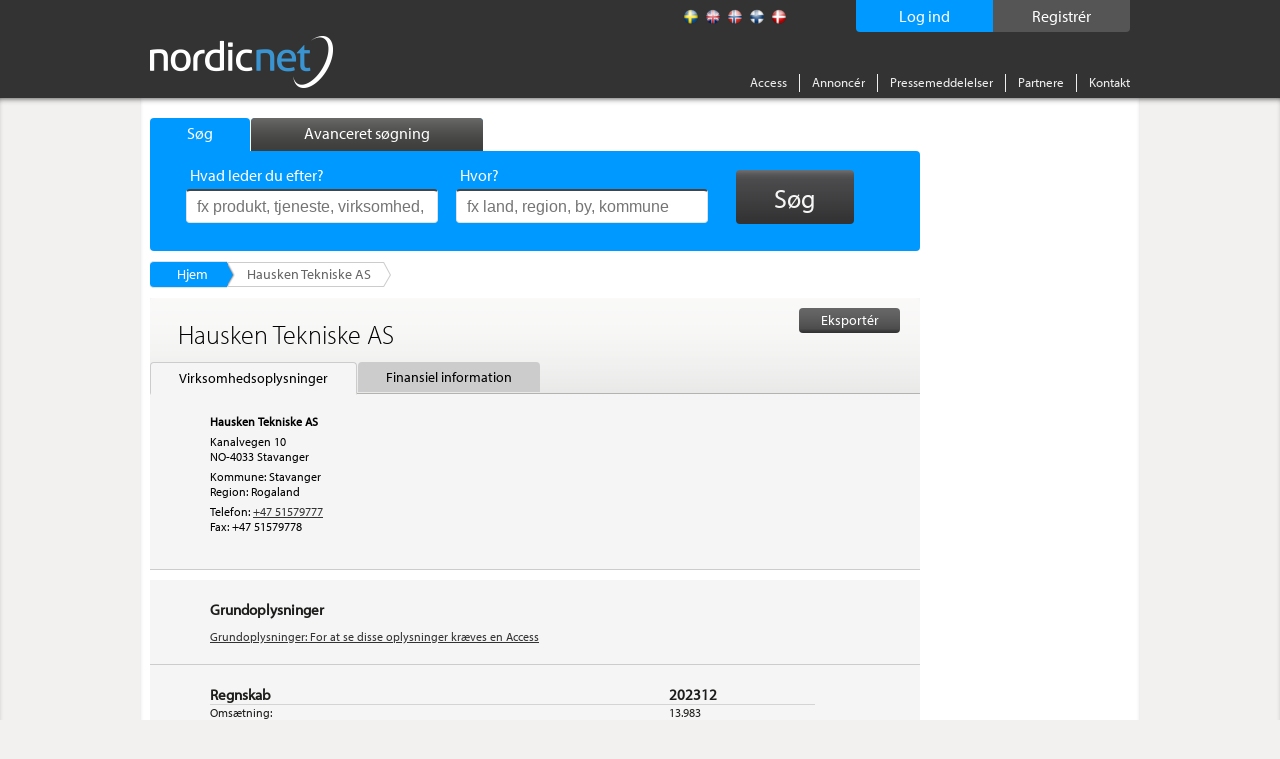

--- FILE ---
content_type: text/html; charset=utf-8
request_url: https://www.nordicnet.dk/virksomheder/Hausken-Tekniske-AS/511458/
body_size: 9349
content:

<!DOCTYPE HTML>
<html id="ctl00_masterHtmlTag" xmlns="http://www.w3.org/1999/xhtml" lang="sv">
<head id="ctl00_Head1"><title>
	Hausken Tekniske AS - Virksomhedsoplysninger - Nordicnet
</title><link rel="shortcut icon" href="/favicon.png" type="image/x-icon" /><meta http-equiv="Content-Type" content="text/html; charset=utf-8" /><link rel="alternate" href="http://www.nordicnet.se" hreflang="sv-se" /><link rel="alternate" href="http://www.nordicnet.fi" hreflang="fi-fi" /><link rel="alternate" href="http://www.nordicnet.no" hreflang="nb-no" /><link rel="alternate" href="http://www.nordicnet.dk" hreflang="da-dk" /><link rel="alternate" href="http://www.nordicnet.net" hreflang="en-gb" /><link href="../../../Styles/errorflash.min.css" rel="stylesheet" type="text/css" />
    <script src="/JavaScript/jquery.min.js?version=1" type="text/javascript"></script>
    <style type="text/css" media="all">
        @import url(/Styles/reset.min.css?v=1);
        @import url(/Styles/general.css?v=27);
        @import url(/Styles/jquery.checkbox.min.css);
        @import url(/Styles/thickbox.min.css?v=2);
        @import url(/Styles/autocomplete.min.css?v=2);
    </style>
    <script src="/JavaScript/Logging.min.js?version=8" type="text/javascript"></script>
    




    
    <script type="text/javascript" src="//use.typekit.net/gdy4sbu.js"></script>
    <script type="text/javascript">        try { Typekit.load(); } catch (e) { }</script>
    
<link rel="alternate" media="only screen and (max-width: 640px)" href="http://m.nordicnet.dk/virksomheder/Hausken-Tekniske-AS/511458" />	<script type="text/javascript">LogEvent(null, '511458', '18');</script>
	<style type="text/css" media="all">@import url(/Styles/jquery.scrollfollow.min.css);</style>
	<script type="text/javascript" src="/JavaScript/jquery.nnp.browser.min.js"></script>
	<script type="text/javascript" src="/JavaScript/jquery.nnp.company.min.js?v=1"></script>
	<script type="text/javascript" src="/JavaScript/jquery.scrollfollow.min.js"></script>
	<script type="text/javascript" src="/JavaScript/jquery.nnp.companymail.min.js"></script>
	<script type="text/javascript">$(function() { 
                                                $('#logo').css({opacity: 0, visibility: 'visible'}).animate({opacity: 1}, 300); 
                                         }); </script>
	<script type="text/javascript">SetHref('export', '/Login.aspx?height=408&width=490&mode=2&cb=detail&id=511458&name=Hausken+Tekniske+AS');</script>
	<script type="text/javascript">SetLogValues('511458', '10');</script>
	<meta name="description" content="Her finder du alle de oplysninger, du har brug for om virksomheden Hausken Tekniske AS, kontaktoplysninger, produkter og tjenester, finansiel information, finansiel information" />
	<script type="text/javascript" src="/JavaScript/swfobject.min.js"></script>
	<style type="text/css" media="all">@import url(/Styles/Fancybox/jquery.fancybox.min.css);</style>
	<script type="text/javascript" src="/JavaScript/jquery.fancybox-2.1.5.js"></script>
	<script type="text/javascript">var addthis_config = {"data_track_clickback":true};</script>
	<script type="text/javascript" src="http://s7.addthis.com/js/250/addthis_widget.js#pubid=ra-4de360521e6898e2#async=1"></script>
</head>
<body>

    
    
    

	        <!--
			<div id="errorFlashBox">
            <div id="redinfoBox">
                <div id="wrapper">
                    <span id="ctl00_errorflashText">För närvarande har vi driftstörningar. Vi arbetar för att åtgärda problemet så snart som möjligt. </span>
                </div>
            </div>			
			</div>
			-->

    <div id="pagehead">
        
        <div class="pagewrap">

            <div id="headerContent">
                <!-- logotyp -->
                <div id="pagehead-logo">
                    <a id="ctl00_NordicnetLogoType" title="Nordicnet – Sammenlign leverandører i Norden" href="/"><img title="Nordicnet – Sammenlign leverandører i Norden" src="/images/sections/pagehead/nordicnet_logo.png" alt="Nordicnet – Sammenlign leverandører i Norden" /></a>
                </div>
                
                <div id="divRegisterWrapper">
                    <a id="ctl00_hlRegister" href="/access/prov/">
                        <span id="registerText">
                            Registrér
                        </span>
                    </a>
                </div>
                
                
                    <div id="divLoginWrapper">
                        <a id="ctl00_hlLogin" class="thickbox">
                            <span id="loginText">
                                Log ind
                            </span>
                            <noscript>
                                <span id="ctl00_lblEnableJavascript" class="enablejavascript"></span>
                            </noscript>
                        </a>
                    </div>
                
                
                
                <!-- Språk / flaggor -->
                <div id="pagehead-languages">
                    <ul>
                        <li>
                            <p>
                                
                            </p>
                        </li>
                        <li id="ctl00_listLangSve">
                            <a id="ctl00_langSve" title="Svensk" class="sv" href="http://www.nordicnet.se"></a></li>
                        <li id="ctl00_listLangEng">
                            <a id="ctl00_langEng" title="Engelsk" class="en" href="http://www.nordicnet.net"></a></li>
                        <li id="ctl00_listLangNor">
                            <a id="ctl00_langNor" title="Norsk" class="no" href="http://www.nordicnet.no"></a></li>
                        <li id="ctl00_listLangFin">
                            <a id="ctl00_langFin" title="Finsk" class="fi" href="http://www.nordicnet.fi"></a></li>
                        <li id="ctl00_listLangDan" class="active">
                            <a id="ctl00_langDan" title="Dansk" class="dk" href="http://www.nordicnet.dk"></a></li>
                    </ul>
                </div>
                <!-- menu -->
                <div id="pagehead-navigation">
                    <ul>
                        
                        
                        <li>
                            <a id="ctl00_hlAccess" href="/access/">Access</a>
                        </li>
                        <li>
                            <a id="ctl00_hlpixise" href="/annoncer/">Annoncér</a>
                        </li>
                        <li>
                            <a id="ctl00_hlPressRelease" href="/pressemeddelelser/">Pressemeddelelser</a>
                        </li>
                        <li>
                            <a id="ctl00_hlPartner" href="/partner/">Partnere</a>
                        </li>
                        
                        <li class="last">
                            
                            <a id="ctl00_hlContact" href="/kontakt/">Kontakt</a>
                        </li>
                    </ul>
                </div>
            </div>
        </div>
    </div>
    
    <div id="MainContent">
        <div id="advanced-search" style="display: none;">
        </div>
        <!-- Start: pagewrap -->
        <div class="pagewrap" id="whiteBackground">
            
            <input name="ctl00$companyId" type="hidden" id="companyId" value="511458" /><input name="ctl00$tbSelectedProductNumbers" type="hidden" id="tbSelectedProductNumbers" /><input name="ctl00$tbMatchingProductNumber" type="hidden" id="tbMatchingProductNumber" /><input name="ctl00$tbProductNumbers" type="hidden" id="tbProductNumbers" /><input name="ctl00$tbProductCategoryIds" type="hidden" id="tbProductCategoryIds" />
                <div id="pagehead-pix">
                    
                </div>
            
            <!-- Start: pagecontainer-content -->
            <div id="pagecontainer-content">
                <!-- searchform -->
                
                    <div id="search">
                        <div id="search-tabs">
                            <ul>
                                <li><a href="#" class="search"><span class="simpleSearch">
                                    Søg
                                </span></a></li>
                                <li><a href="#" class="advanced-search inactive"><span class="advancedSearch">
                                    Avanceret søgning
                                </span></a></li>
                            </ul>
                        </div>
                        <!-- google_ad_section_start -->
                        <div id="search-form" class="" >
                            
                            <form action="/search/" method="get">
                                <div>
                                    

                                    <ul style="height: 38px;" class="">
                                        <li class="input ">
                                            <span id="lblWhat" class="label">Hvad leder du efter?</span>
                                            <input type="text" class="text" name="what" placeholder="fx produkt, tjeneste, virksomhed, agentur, varemærke "
                                                id="srcword" value="" />
                                            <span class="tip ">
                                                fx produkt, tjeneste, virksomhed, agentur, varemærke 
                                            </span></li>
                                        <li class="input ">
                                            <span id="lblWhere" class="label">Hvor?</span>
                                            <input type="text" class="text" name="where" id="location" placeholder="fx land, region, by, kommune"
                                                value="" />
                                            <span class="tip ">
                                                fx land, region, by, kommune</span> </li>
                                        <li id="liSearchBtn">
                                            <button id="ctl00_buttonSearch" type="submit" class="btn">
                                                <span>
                                                    Søg</span>
                                            </button>
                                        </li>
                                    </ul>
                                    <span id="ctl00_lblMessage" class="message">Du skal indtaste et længere søgeord</span>
                                    <input type="hidden" name="mode" value="simple" />
                                </div>
                            </form>
                            
                        </div>
                        <!-- google_ad_section_end -->
                    </div>
                
                <form method="post" action="./?id=511458&amp;page-category=" id="aspnetForm">
<div class="aspNetHidden">
<input type="hidden" name="__VIEWSTATE" id="__VIEWSTATE" value="/wEPDwUKMTc4MDMzMjc2NGRkycCZ3zn3/p720d7+HXsSMdVrTNQ=" />
</div>

<div class="aspNetHidden">

	<input type="hidden" name="__VIEWSTATEGENERATOR" id="__VIEWSTATEGENERATOR" value="5C2B091C" />
	<input type="hidden" name="__EVENTVALIDATION" id="__EVENTVALIDATION" value="/wEdAAb1N9vRp4YFwEWLUlIV3jdIlNuDOk0qUQw4VnMaOmYlGF5SF9dzYczf0rHqBPVatDDKadLDx2AVwOysgyM0uKQFa/I2bI7qFkA15NPVns59L4EeiKXvdWrbsFiT6qeAp8Uj62z3KoRYrP0tkUBVwzKQjeb1hg==" />
</div>
                    <div id="pagecontent">
                        <!-- Breadcrum -->
                        
    
        <div id="breadcrumbs">
            <ul class="blue">
                <li class="first">
                    <a id="ctl00_breadcrum_bcHome" title="Nordicnet forside" href="/">Hjem</a></li>
                
                <li class="last"><strong>
                    Hausken Tekniske AS</strong></li>
                <li class="breadcrumEnding"></li>
            </ul>
        </div>
    

                        
                        
                        <!-- Sidans innehåll -->
                        <div class="addThisItems">
                            
                                <div class="addthis-wrapper">
                                    <div class="addthis addthis_toolbox addthis_default_style"><p><a class="addthis_button_facebook"></a></p><p><a class="addthis_button_twitter"></a></p><p><a class="addthis_button_linkedin"></a></p><a class="addthis_button_google_plusone" g:plusone:count="false"></a></div>
                                </div>
                            
                        </div>
                        
    
    <!-- Start: col-550 -->
    
    <div>
        
            <div id="company" class="equal">
                
                <div id="ctl00_content_pNavigation">
	
                    <div id="companytabs">
                        <a id="hplCompanyOptionsExport" class="thickbox" rel="nofollow" href="../../../#">
                        <div id="export"><span>Eksportér</span></div>
                        </a>
                        <h1>
                            <span id="ctl00_content_lblCompanyTabName">Hausken Tekniske AS</span></h1>
                        <ul>
                            <li id="liContactInfo" class="selected">
                                <a id="hplContactInformationBookMark" class="link selected selected">Virksomhedsoplysninger</a></li>
                            
                            
                            <li id="liFinancialInformation">
                                <a id="hplFinancialInformationBookMark" class="link" href="/virksomheder/Hausken-Tekniske-AS/511458/finansiel-information/">Finansiel information</a></li>
                            
                        </ul>
                    </div>
                
</div>
                
                <noscript>
                    <div class="activate-javascript">
                        <p>
                            Du skal aktivere JavaScript for at denne side skal fungere optimalt.</p>
                    </div>
                </noscript>
                
                <div id="companyInfo" itemscope itemtype="https://schema.org/Corporation">
                    
                    <!-- Kontaktuppgifter -->
                    <div id="ctl00_content_pnlGoogleInit">
	
                            <script src="http://maps.googleapis.com/maps/api/js?key=AIzaSyA7uN1exdCwxasjjYZ53i6sJn9TWShCXws"></script>
                            <script language="javascript" type="text/javascript">
                               
                                $(document).ready(function () {
                                    initGoogleMaps('Kanalvegen 10, 4033, Stavanger, NO', 'Hausken Tekniske AS', 'https://www.google.se/maps/search/Kanalvegen+10%2c+4033%2c+Stavanger%2c+NO');
                                });
                            </script>
                        
</div>
                        <div id="divContactInformation" class="box">
                            <div class="top ">
                                
                                
                            </div>
                            <div id="divContent" class="content">
                                
                                <div id="pCompanyName">
	
                                    <strong>
                                        <span id="ctl00_content_lblCompanyName" class="info" itemprop="legalName">Hausken Tekniske AS</span></strong>
                                
</div>
                                <div id="ctl00_content_pAddress" class="topm">
	
                                    <span id="ctl00_content_lblAddress" class="info" itemprop="address">Kanalvegen 10</span>
                                
</div>
                                <div id="ctl00_content_pCity">
	
                                    <span id="ctl00_content_lblZipCode" class="info" itemprop="location">NO-4033 Stavanger</span>
                                
</div>
                                
                                <div id="ctl00_content_pMunicipality" class="topm">
	
                                    
                                    <span id="ctl00_content_lblMunicipality" class="info" itemprop="location">Kommune: Stavanger</span>
                                
</div>
                                <div id="ctl00_content_pCounty">
	
                                    <span id="ctl00_content_lblCounty" class="info" itemprop="location">Region: Rogaland</span>
                                
</div>
                                <div id="ctl00_content_pPhone" class="topm">
	
                                    
                                    <span id="ctl00_content_lblPhoneHeader" class="info">Telefon:</span>
                                    <a id="hlPhone" class="blue" href="tel:+4751579777" target="_blank"><span id="ctl00_content_lblPhone" class="info" itemprop="telephone"> +47 51579777</span></a>
                                
</div>
                                <div id="ctl00_content_pFax">
	
                                    <span id="ctl00_content_lblFaxHeader" class="info">Fax:</span>
                                    <span id="ctl00_content_lblFax" class="info" itemprop="faxNumber"> +47 51579778</span>
                                
</div>
                                
                                
                                <br />
                                <div id="map_canvas"></div>
                            </div>
                        </div>
                    
                </div>
                <!-- Nyheter -->
                
                <!-- Finansiell information -->
                
                <!-- Konkurrentlänkar -->
                
                    <div id="bannerPH">
                        <div id="companyBanner" class="centerText">
                            <!--JavaScript Tag // Tag for network 868: AdProfit // Website: Nordicnet // Page: Front // Placement: 468x240 Top (5166850) // created at: Feb 17, 2015 3:32:58 PM-->
                            <script language="javascript">
<!--
    if (window.adgroupid == undefined) {
        window.adgroupid = Math.round(Math.random() * 1000);
    }
    document.write('<scr' + 'ipt language="javascript1.1" src="http://adserver.adtech.de/addyn|3.0|868|5166850|0|603|ADTECH;loc=100;target=_blank;grp=' + window.adgroupid + ';misc=' + new Date().getTime() + ';rdclick="></scri' + 'pt>');
    //-->
                            </script>
                            <noscript>
                                <a href="http://adserver.adtech.de/adlink|3.0|868|5166850|0|603|ADTECH;loc=300;rdclick="
                                    target="_blank">
                                    <img src="http://adserver.adtech.de/adserv|3.0|868|5166850|0|603|ADTECH;loc=300" alt="ad"
                                        border="0" width="468" height="240"></a></noscript>
                            <!-- End of JavaScript Tag -->
                        </div>
                    </div>
                
                <!-- Grunduppgifter -->
                <div id="Div1" itemscope itemtype="https://schema.org/Corporation">
                    <div id="pBasicInformationBlocked" class="content box">
	
                            <h2>
                                Grundoplysninger</h2>
                            <a id="ctl00_content_hplLoginBasicInformation" class="thickbox blue" rel="nofollow" href="../../../#">Grundoplysninger:
                                For at se disse oplysninger kræves en Access</a>
                        
</div>
                </div>
                <!-- Försäljningskontor -->
                
                <!-- Produkter och sökord -->
                
                <!-- Varumärken och agenturer -->
                
                <!-- Placeholder för boksluten på detaljsidan -->
                
                    <div class="box" style="margin-top: 20px;">
                        <div id="ctl00_content_pFinancialInfoStart" class="content">
	
                            <table id="ctl00_content_tFinancialInfoStart" style="color: #666; margin-bottom: 6px; width: 605px;">
		<tr>
			<td class="header" style="font-weight: bold; border-bottom: 1px solid #d5d4d4;">
                                        <span id="ctl00_content_lblAnnualAccountHeaderStart" style="color: #1d1d1b;font-size: 15px;">Regnskab</span>
                                    </td>
			<td class="right" style="font-weight: bold; border-bottom: 1px solid #d5d4d4;">
                                        <span id="ctl00_content_lblAnnualAccount1Start" style="color: #1d1d1b;font-size: 15px;">202312</span>
                                    </td>
		</tr>
		<tr id="ctl00_content_trRevenuesStart" class="blackColor">
			<td>
                                        <span id="ctl00_content_lblRevenuesFinHeaderStart">Omsætning:</span>
                                    </td>
			<td>
                                        <span id="ctl00_content_Revenues1Start_lblNoMonth">13.983</span>


                                    </td>
		</tr>
		<tr id="ctl00_content_trFinancialCostsStart" class="blackColor">
			<td>
                                        <span id="ctl00_content_lblFinancialCostsHeaderStart">Finansielle omkostninger:</span>
                                    </td>
			<td>
                                        <span id="ctl00_content_FinancialCosts1Start_lblNoMonth">70</span>


                                    </td>
		</tr>
		<tr id="ctl00_content_trResultStart" class="blackColor">
			<td>
                                        <span id="ctl00_content_lblResultHeaderStart">Resultat før skat:</span>
                                    </td>
			<td>
                                        <span id="ctl00_content_Result1Start_lblNoMonth">1.128</span>


                                    </td>
		</tr>
		<tr id="ctl00_content_trBalanceStart" class="blackColor">
			<td>
                                        <span id="ctl00_content_lblBalanceHeaderStart">Balancesum:</span>
                                    </td>
			<td>
                                        <span id="ctl00_content_Balance1Start_lblNoMonth">12.026</span>


                                    </td>
		</tr>
		<tr id="ctl00_content_trCurrentAssetsStart" class="blackColor">
			<td>
                                        <span id="ctl00_content_lblCurrentAssetsHeaderStart">Omsætningsaktiver:</span>
                                    </td>
			<td>
                                        <span id="ctl00_content_CurrentAssets1Start_lblNoMonth">11.540</span>


                                    </td>
		</tr>
		<tr id="ctl00_content_trCurrentDebtsStart" class="blackColor">
			<td>
                                        <span id="ctl00_content_lblCurrentDebtsHeaderStart">Kortfristet gæld:</span>
                                    </td>
			<td>
                                        <span id="ctl00_content_CurrentDebts1Start_lblNoMonth">3.026</span>


                                    </td>
		</tr>
		<tr id="ctl00_content_trCommonEquityStart" class="blackColor">
			<td>
                                        <span id="ctl00_content_lblCommonEquityHeaderStart">Egenkapital:</span>
                                    </td>
			<td>
                                        <span id="ctl00_content_CommonEquity1Start_lblNoMonth">8.983</span>


                                    </td>
		</tr>
		<tr id="ctl00_content_trStockStart" class="blackColor">
			<td>
                                        <span id="ctl00_content_lblStockHeaderStart">Selskabskapital:</span>
                                    </td>
			<td>
                                        <span id="ctl00_content_Stock1Start_lblNoMonth">200</span>


                                    </td>
		</tr>
		<tr class="blackColor">
			<td class="header" colspan="4">
                                        <p class="financialinfoheader" style="font-style: italic;">
                                            Nøgletal
                                        </p>
                                    </td>
		</tr>
		<tr id="ctl00_content_trSolidityStart" class="blackColor">
			<td>
                                        <span id="ctl00_content_lblSolidityHeaderStart">Soliditet:</span>
                                    </td>
			<td>
                                        <span id="ctl00_content_Solidity1Start_lblNoMonth">74,7%</span>


                                    </td>
		</tr>
		<tr id="ctl00_content_trProfitabilityStart" class="blackColor">
			<td>
                                        <span id="ctl00_content_lblProfitabilityHeaderStart">Lønsomhed:</span>
                                    </td>
			<td>
                                        <span id="ctl00_content_Profitability1Start_lblNoMonth">8,1%</span>


                                    </td>
		</tr>
		<tr id="ctl00_content_trReturnEquityStart" class="blackColor">
			<td>
                                        <span id="ctl00_content_lblReturnOnEquityHeaderStart">Egenkapitalforrentning (ROE):</span>
                                    </td>
			<td>
                                        <span id="ctl00_content_ReturnOnEquity1Start_lblNoMonth">12,6%</span>


                                    </td>
		</tr>
		<tr id="ctl00_content_trCurrentRatioStart" class="blackColor">
			<td>
                                        <span id="ctl00_content_lblCurrentRatioHeaderStart">Likviditetsgrad:</span>
                                    </td>
			<td>
                                        <span id="ctl00_content_CurrentRatio1Start_lblNoMonth">381,4%</span>


                                    </td>
		</tr>
		<tr id="ctl00_content_trReturnOnAssetsStart" class="blackColor">
			<td>
                                        <span id="ctl00_content_lblReturnOnAssetsHeaderStart">Afkastningsgrad (ROA):</span>
                                    </td>
			<td>
                                        <span id="ctl00_content_ReturnOnAssets1Start_lblNoMonth">10,0%</span>


                                    </td>
		</tr>
	</table>
	
                        
</div>
                    </div>
                
            </div>
        
    </div>

                        <div id="leftcol">
                            
                            
                        </div>
                    </div>
                    <div id="vspace" style="display: none;">
                    </div>
                </form>
            </div>
            
            <div id="pagecontainer_pix" class="pagecontainer-pix">
                    
                    
                        <div class="pix" id="adRektangel">
                            
                            
                            
                        </div>
                        <div class="pix" id="adRektangel2">
                        </div>
                    
                    
                    
                        <div class="pix" id="adStorKnapp1">
                            
                            
                            
                        </div>
                    
                    
                    
                        <div class="pix" id="adRuta">
                            
                            
                            
                        </div>
                    
                    
                    
                        <div class="pix" id="adStorKnapp2">
                            
                            
                            
                        </div>
                    
                    <!-- Start: monster rss -->
                    <div id="monsterRssFeed" class="pix" style="display:block;">
                        
                    </div>
                    <!-- Start: Bolagsplatsen rss -->
                    <div id="bolagsplatsenRssFeed" class="pix" style="display: none;">
                        
                    </div>
                    
                    
                    
                    
                </div>
        </div>
    </div>
    <!-- Sidfot -->
    <div id="pagefooter">
        <div class="pagewrap">
            <div id="footerWrap">
                <div class="register footerBox">
                    <span id="ctl00_lRegister" class="header">Registre</span><ul>
                        <li>
                            <a id="ctl00_toProducts" href="/produktregistre/">Produkter</a></li>
                        <li>
                            <a id="ctl00_toCompanies" href="/virksomhedsregister/">Virksomheder</a></li>
                        <li>
                            <a id="ctl00_toTrademarks" href="/varemarkeregister/">Varemærker</a></li>
                        <li>
                            <a id="ctl00_toAgencies" href="/agenturregister/">Agenturer</a></li>
                        <li>
                            <a id="ctl00_toFairs" href="/messer/">Messer</a></li>
                        <li>
                            <a id="ctl00_toOrganizations" href="/brancheorganisationer/">Brancheorganisationer</a></li>
                        <li>
                            <a id="ctl00_toEducations" href="/">Utbildningar</a></li>
                    </ul>
                </div>
                <!-- Alfabetisk produktregister -->
                <div class="companies footerBox">
                    <span id="ctl00_lProdukter" class="header">Produkter</span>
                    
                            <ul>
                        
                            <li><a href='/produktregistre/brev/a/'>A</a></li>
                        
                            <li><a href='/produktregistre/brev/b/'>B</a></li>
                        
                            <li><a href='/produktregistre/brev/c/'>C</a></li>
                        
                            <li><a href='/produktregistre/brev/d/'>D</a></li>
                        
                            <li><a href='/produktregistre/brev/e/'>E</a></li>
                        
                            <li><a href='/produktregistre/brev/f/'>F</a></li>
                        
                            <li><a href='/produktregistre/brev/g/'>G</a></li>
                        
                            <li><a href='/produktregistre/brev/h/'>H</a></li>
                        
                            <li><a href='/produktregistre/brev/i/'>I</a></li>
                        
                            <li><a href='/produktregistre/brev/j/'>J</a></li>
                        
                            <li><a href='/produktregistre/brev/k/'>K</a></li>
                        
                            <li><a href='/produktregistre/brev/l/'>L</a></li>
                        
                            <li><a href='/produktregistre/brev/m/'>M</a></li>
                        
                            <li><a href='/produktregistre/brev/n/'>N</a></li>
                        
                            <li><a href='/produktregistre/brev/o/'>O</a></li>
                        
                            <li><a href='/produktregistre/brev/p/'>P</a></li>
                        
                            <li><a href='/produktregistre/brev/q/'>Q</a></li>
                        
                            <li><a href='/produktregistre/brev/r/'>R</a></li>
                        
                            <li><a href='/produktregistre/brev/s/'>S</a></li>
                        
                            <li><a href='/produktregistre/brev/t/'>T</a></li>
                        
                            <li><a href='/produktregistre/brev/u/'>U</a></li>
                        
                            <li><a href='/produktregistre/brev/v/'>V</a></li>
                        
                            <li><a href='/produktregistre/brev/w/'>W</a></li>
                        
                            <li><a href='/produktregistre/brev/x/'>X</a></li>
                        
                            <li><a href='/produktregistre/brev/y/'>Y</a></li>
                        
                            <li><a href='/produktregistre/brev/z/'>Z</a></li>
                        
                            <li><a href='/produktregistre/brev/%c3%a6/'>Æ</a></li>
                        
                            <li><a href='/produktregistre/brev/%c3%b8/'>Ø</a></li>
                        
                            <li><a href='/produktregistre/brev/%c3%a5/'>Å</a></li>
                        
                            <li><a href='/produktregistre/brev/0/'>0</a></li>
                        
                            <li><a href='/produktregistre/brev/1/'>1</a></li>
                        
                            <li><a href='/produktregistre/brev/2/'>2</a></li>
                        
                            <li><a href='/produktregistre/brev/3/'>3</a></li>
                        
                            <li><a href='/produktregistre/brev/4/'>4</a></li>
                        
                            </ul>
                        
                    
                </div>
                
                <!-- Sociala medier -->
				<!--
                <div class="register footerBox">
                    Alfabetisk liste over
                    <ul>
                        <li>
                            <a id="facebook" target="_blank" href="https://www.facebook.com/Nordicnet/">
                                <img src="/Images/sections/facebook.png" alt="facebook" class="ImgSize" />
                                Facebook
                            </a>
                        </li>
                        <li>
                            <a id="twitter" target="_blank" href="https://twitter.com/largestco">
                                <img src="/Images/sections/twitter.png" alt="twitter" class="ImgSize" />
                                Twitter 
                            </a>
                        </li>
                        <li>
                            <a id="linkedin" target="_blank" href="https://www.linkedin.com/company/cmpartner-ab">
                                <img src="/Images/sections/linkedin.png" alt="linkedin" class="ImgSize" />
                                LinkedIn 
                            </a>
                        </li>
                        <li>
                            <a id="google" target="_blank" href="https://plus.google.com/+nordicnet/posts">
                                <img src="/Images/sections/googleplus.png" alt="google" class="ImgSize" />
                                Google+ 
                            </a>
                        </li>
                    </ul>
                </div> -->
                <div id="contactInfo" class="register floatLeft">
                    <img alt="Nordicnet" id="footerLogotyp" src="/Images/sections/footer/logotype.png" />
                <div>
                    <span>Drivs och ägs av</span>
                </div>
                    <p>
                        Nordic Market Data AB
                    </p>
                    <p>
                        <a href="http://www.nordicmarketdata.se/en" target="_blank">nordicmarketdata.se</a><br><br>
                    </p>
                    <!-- <p>
                        VAT-nr: SE559122748201 <br />
<br>
<br>
                    </p> -->

                    <!--img alt="Nordicnet" id="footerSwedma" src="/Images/sections/footer/swedma_logo_vit_.png" /-->
                </div>
            </div>
            <div id="bottomMenu">
                <ul class="menu">
                    <li>
                        <a id="ctl00_hlCookies" href="/webpolitik/#cookies">Om cookies</a></li>
                    <li>
                        <a id="ctl00_hlPul" href="/webpolitik/#pul">Persondataloven</a></li>
                    <li>
                        <a id="ctl00_hlCopyright" href="/omos/">&copy; Nordic Market Data AB</a></li>
                    <li>
                        <a rel="external" target="_blank" href="http://www.largestcompanies.dk">largestcompanies.dk</a>
                    </li>
                </ul>
            </div>
        </div>
    </div>
    <script src="/JavaScript/jquery.livequery.min.js" type="text/javascript"></script>
    <script src="/JavaScript/thickbox.min.js?v=1" type="text/javascript"></script>
    <script src="/JavaScript/jquery-functions.min.js" type="text/javascript"></script>
    <script src="/JavaScript/jquery.checkbox.min.js" type="text/javascript"></script>
    <script src="/JavaScript/jquery.form.min.js" type="text/javascript"></script>
    <script src="/JavaScript/jquery.bgiframe.min.js" type="text/javascript"></script>
    <script src="/JavaScript/jquery.suggest.min.js?version=1" type="text/javascript"></script>
    <script src="/JavaScript/jquery.dirtyform.min.js" type="text/javascript"></script>
    <script src="/JavaScript/interstitial.min.js" type="text/javascript"></script>
    <script src="/JavaScript/jquery.nnp.masterpage.min.js?serial=6" type="text/javascript"></script>
    <script src="/JavaScript/jquery-ui.min.js" type="text/javascript"></script>
    <script src="/JavaScript/jquery.ui.autocomplete.html.js"></script>
    <link rel="stylesheet" type="text/css" href="/Styles/jquery-ui.min.css" />
    <script src="/JavaScript/jquery.nnp.advancedsearch.min.js?v=2" type="text/javascript"></script>
    <script src="/JavaScript/jquery.nnp.login.min.js" type="text/javascript"></script>
    <script src="/JavaScript/jquery.checkboxes.pack.min.js" type="text/javascript"></script>
    <script src="/JavaScript/htmlParser.min.js" type="text/javascript"></script>
    <script src="/JavaScript/postscribe.min.js" type="text/javascript"></script>
    <script src="/Scripts/modernizr-2.8.3.min.js" type="text/javascript"></script>
    <script src="/JavaScript/videocvr.min.js" type="text/javascript"></script>

    <script type="text/javascript">
        $(document).ready(function () {
            if (!Modernizr.input.placeholder) {
                $(".tip").show();
            }
        });
    </script>
    <script type="text/javascript">
        $(document).ready(function () {
            if (navigator.cookieEnabled && document.cookie.indexOf("ErrorFlash") < 0) {
                $("#errorflash").trigger('click');
            }
        });
    </script>
    <!-- Tracker scripts -->
    <!-- Google analytics --><script type="text/javascript">
    // Google Analytics script
    (function (i, s, o, g, r, a, m) {
        i['GoogleAnalyticsObject'] = r; i[r] = i[r] || function () {
            (i[r].q = i[r].q || []).push(arguments)
        }, i[r].l = 1 * new Date(); a = s.createElement(o),
        m = s.getElementsByTagName(o)[0]; a.async = 1; a.src = g; m.parentNode.insertBefore(a, m)
    })(window, document, 'script', '//www.google-analytics.com/analytics.js', 'ga');

    ga('create', 'UA-5422012-1', 'auto', { 'allowLinker': true });
    ga('require', 'displayfeatures');
    ga('require', 'linkid', 'linkid.js');
    ga('require', 'linker');
    ga('linker:autoLink', ["www.nordicnet.se","www.nordicnet.net","www.nordicnet.fi","www.nordicnet.no"]);
    ga('send', 'pageview');
</script>
    

</body>
</html>
